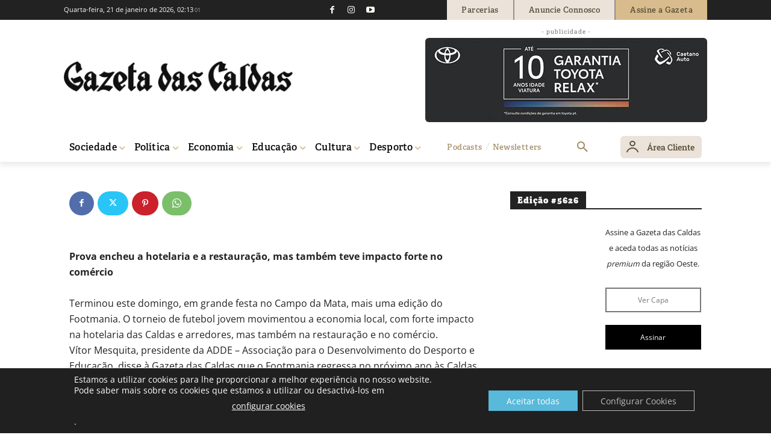

--- FILE ---
content_type: text/html; charset=UTF-8
request_url: https://gazetadascaldas.pt/wp-admin/admin-ajax.php?td_theme_name=Newspaper&v=12.7.4
body_size: -146
content:
{"221472":706}